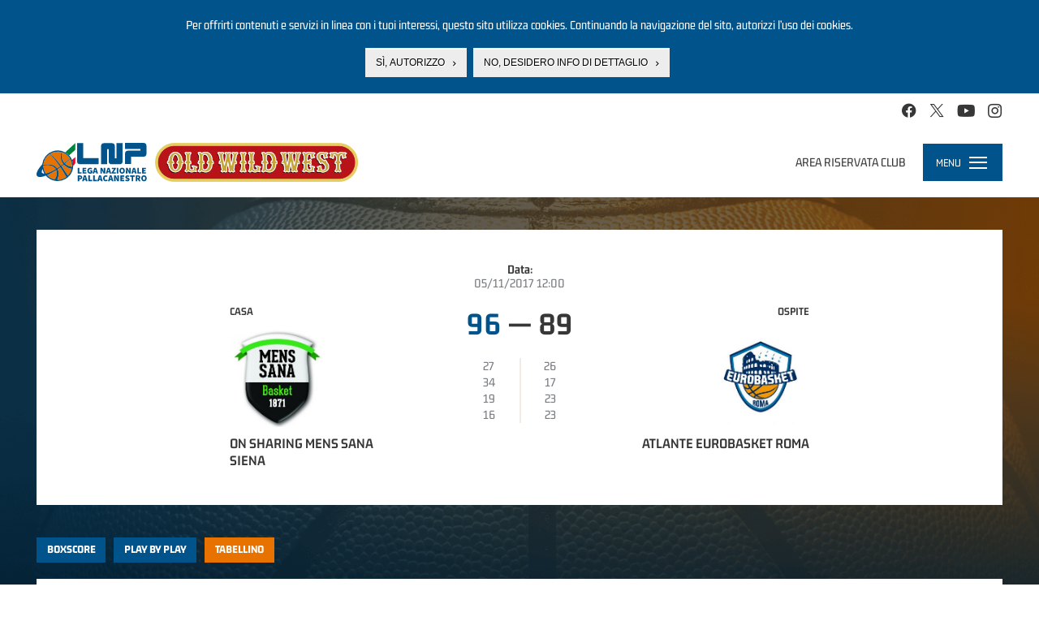

--- FILE ---
content_type: text/html; charset=utf-8
request_url: https://www.legapallacanestro.com/wp/match/ita2_b_42/ita2_b/x1718/tabellino
body_size: 11213
content:
<!DOCTYPE html PUBLIC "-//W3C//DTD XHTML+RDFa 1.0//EN"
  "http://www.w3.org/MarkUp/DTD/xhtml-rdfa-1.dtd">
<html lang="it" dir="ltr"
  xmlns:og="http://ogp.me/ns#"
  xmlns:article="http://ogp.me/ns/article#"
  xmlns:book="http://ogp.me/ns/book#"
  xmlns:profile="http://ogp.me/ns/profile#"
  xmlns:video="http://ogp.me/ns/video#">
<head profile="http://www.w3.org/1999/xhtml/vocab">
  <meta charset="utf-8">
  <meta name="viewport" content="width=device-width, initial-scale=1.0, minimum-scale=1.0, maximum-scale=1.0, user-scalable=no, shrink-to-fit=no">
  <meta http-equiv="Content-Type" content="text/html; charset=utf-8" />
<link rel="shortcut icon" href="https://static.legapallacanestro.com/sites/all/themes/custom/lnp_2023_theme/favicon.ico?v=2" type="image/vnd.microsoft.icon" />
<meta http-equiv="x-dns-prefetch-control" content="on" />
<link rel="dns-prefetch" href="//static.legapallacanestro.com" />
<meta name="generator" content="Drupal 7 (http://drupal.org)" />
<link rel="canonical" href="https://www.legapallacanestro.com/wp/match/ita2_b_42/ita2_b/x1718/tabellino" />
<link rel="shortlink" href="https://www.legapallacanestro.com/wp/match/ita2_b_42/ita2_b/x1718/tabellino" />
<meta property="og:site_name" content="Lega Nazionale Pallacanestro" />
<meta property="og:type" content="article" />
<meta property="og:url" content="https://www.legapallacanestro.com/wp/match/ita2_b_42/ita2_b/x1718/tabellino" />
<meta property="og:title" content="Soundreef Siena VS Leonis Roma" />
<meta property="og:image" content="https://static.legapallacanestro.com/sites/default/files/logo_blu.png" />
<meta name="twitter:card" content="summary" />
<meta name="twitter:url" content="https://www.legapallacanestro.com/wp/match/ita2_b_42/ita2_b/x1718/tabellino" />
<meta name="twitter:title" content="Soundreef Siena VS Leonis Roma" />
  <title>Soundreef Siena VS Leonis Roma | Lega Nazionale Pallacanestro</title>
  <link type="text/css" rel="stylesheet" href="https://static.legapallacanestro.com/sites/default/files/cdn/css/http/css_zc3Lzc9dENItUR-3QQRib1n33JfH1dUxy3crVPLNmpE.css" media="all" />
<link type="text/css" rel="stylesheet" href="https://static.legapallacanestro.com/sites/default/files/cdn/css/http/css_tTxIvHUuOBZkZ3x8pqbY74v3qmndaXZiDZ_R1LG9AM0.css" media="all" />
<link type="text/css" rel="stylesheet" href="https://static.legapallacanestro.com/sites/default/files/cdn/css/http/css_LyejRxBLdm5R7nlXse-PdEBO6MB8TRAJf9ZCb8lDFJo.css" media="all" />
<style>#sliding-popup.sliding-popup-top{background:#0779BF;}#sliding-popup .popup-content #popup-text h2,#sliding-popup .popup-content #popup-text p{color:#ffffff !important;}
</style>
<link type="text/css" rel="stylesheet" href="https://static.legapallacanestro.com/sites/default/files/cdn/css/http/css_pvxaLMXisNlSv62_A00JUnIttDx_NoIaXAXouXFAge0.css" media="all" />
<link type="text/css" rel="stylesheet" href="https://static.legapallacanestro.com/sites/default/files/cdn/css/http/css_VDwqZDSUk1BR_b3xVvPlVEsBnOBniPqL_DzLqhbzz8g.css" media="all" />
  <!-- HTML5 element support for IE6-8 -->
  <!--[if lt IE 9]>
    <script src="//html5shiv.googlecode.com/svn/trunk/html5.js"></script>
  <![endif]-->
  <script src="https://static.legapallacanestro.com/sites/default/files/js/js_0GpDWjIZfbz1KO6hoHb7_uFrtRPkl5nwKZoYt-qLefU.js"></script>
<script src="https://static.legapallacanestro.com/sites/default/files/js/js_eD21_fbU5oJoxSp6yVztKjH-35dIYm0UNgTNGK7r2Ac.js"></script>
<script src="https://static.legapallacanestro.com/sites/default/files/js/js_R9UbiVw2xuTUI0GZoaqMDOdX0lrZtgX-ono8RVOUEVc.js"></script>
<script src="https://static.legapallacanestro.com/sites/default/files/js/js_y-8pWaWHw6W2jwwuKdbHWv571YahdmRl5X2DIk1G-go.js"></script>
<script src="https://static.legapallacanestro.com/sites/default/files/js/js_Trrb0J49xay43kk-JIBcfK4tjZvCuRusYcjGJtqkZzQ.js"></script>
<script src="https://static.legapallacanestro.com/sites/default/files/js/js_lz4yhxPFAXIl5u9She2zLnJt0XmmSRuJbup3xnrvIUc.js"></script>
<script>jQuery.extend(Drupal.settings, {"basePath":"\/","pathPrefix":"","ajaxPageState":{"theme":"lnp_2023_theme","theme_token":"inSY-gllmNgySA7QIRFSpK8mlm0jOi-qQMfEx6Pp4xU","jquery_version":"1.11","js":{"sites\/all\/modules\/custom\/lnp\/js\/lnp.js":1,"sites\/all\/modules\/contrib\/eu_cookie_compliance\/js\/eu_cookie_compliance.js":1,"sites\/all\/themes\/contrib\/bootstrap\/js\/bootstrap.js":1,"sites\/all\/modules\/contrib\/jquery_update\/replace\/jquery\/1.11\/jquery.js":1,"misc\/jquery.once.js":1,"misc\/drupal.js":1,"sites\/all\/modules\/contrib\/jquery_update\/replace\/ui\/external\/jquery.cookie.js":1,"sites\/all\/libraries\/moment\/min\/moment.min.js":1,"sites\/all\/modules\/custom\/lnp\/js\/lnp.gtm.js":1,"misc\/ajax.js":1,"sites\/all\/modules\/contrib\/jquery_update\/js\/jquery_update.js":1,"sites\/all\/modules\/contrib\/admin_menu\/admin_devel\/admin_devel.js":1,"public:\/\/languages\/it_YaPSpQuSuJMAWKrcfdlKy0YkSKBSJ2VhZD_TQTV_hFs.js":1,"sites\/all\/modules\/contrib\/authcache\/authcache.js":1,"sites\/all\/libraries\/colorbox\/jquery.colorbox-min.js":1,"sites\/all\/modules\/contrib\/colorbox\/js\/colorbox.js":1,"sites\/all\/modules\/contrib\/colorbox\/styles\/default\/colorbox_style.js":1,"sites\/all\/modules\/contrib\/colorbox\/js\/colorbox_load.js":1,"sites\/all\/themes\/contrib\/bootstrap\/js\/misc\/_progress.js":1,"sites\/all\/libraries\/timeago\/jquery.timeago.js":1,"sites\/all\/modules\/contrib\/timeago\/timeago.js":1,"sites\/all\/modules\/custom\/lnp\/js\/lnp.match.js":1,"sites\/all\/modules\/contrib\/authcache\/modules\/authcache_debug\/authcache_debug.js":1,"sites\/all\/modules\/contrib\/field_group\/field_group.js":1,"sites\/all\/themes\/custom\/lnp_2023_theme\/bootstrap\/js\/affix.js":1,"sites\/all\/themes\/custom\/lnp_2023_theme\/bootstrap\/js\/alert.js":1,"sites\/all\/themes\/custom\/lnp_2023_theme\/bootstrap\/js\/button.js":1,"sites\/all\/themes\/custom\/lnp_2023_theme\/bootstrap\/js\/carousel.js":1,"sites\/all\/themes\/custom\/lnp_2023_theme\/bootstrap\/js\/collapse.js":1,"sites\/all\/themes\/custom\/lnp_2023_theme\/bootstrap\/js\/dropdown.js":1,"sites\/all\/themes\/custom\/lnp_2023_theme\/bootstrap\/js\/modal.js":1,"sites\/all\/themes\/custom\/lnp_2023_theme\/bootstrap\/js\/tooltip.js":1,"sites\/all\/themes\/custom\/lnp_2023_theme\/bootstrap\/js\/popover.js":1,"sites\/all\/themes\/custom\/lnp_2023_theme\/bootstrap\/js\/scrollspy.js":1,"sites\/all\/themes\/custom\/lnp_2023_theme\/bootstrap\/js\/tab.js":1,"sites\/all\/themes\/custom\/lnp_2023_theme\/bootstrap\/js\/transition.js":1,"sites\/all\/themes\/custom\/lnp_2023_theme\/lib\/owlcarousel\/owl.carousel.min.js":1,"sites\/all\/themes\/custom\/lnp_2023_theme\/lib\/scrollmagic\/scrollmagic.min.js":1,"sites\/all\/themes\/custom\/lnp_2023_theme\/lib\/iban\/iban.js":1,"sites\/all\/themes\/custom\/lnp_2023_theme\/js\/lnp_theme.js":1,"sites\/all\/themes\/contrib\/bootstrap\/js\/misc\/ajax.js":1},"css":{"modules\/system\/system.base.css":1,"sites\/all\/modules\/contrib\/date\/date_api\/date.css":1,"sites\/all\/modules\/contrib\/date\/date_popup\/themes\/datepicker.1.7.css":1,"modules\/field\/theme\/field.css":1,"sites\/all\/modules\/contrib\/youtube\/css\/youtube.css":1,"sites\/all\/modules\/contrib\/views\/css\/views.css":1,"sites\/all\/modules\/contrib\/ckeditor\/css\/ckeditor.css":1,"sites\/all\/modules\/contrib\/colorbox\/styles\/default\/colorbox_style.css":1,"sites\/all\/modules\/contrib\/ctools\/css\/ctools.css":1,"sites\/all\/modules\/contrib\/authcache\/modules\/authcache_debug\/authcache_debug.css":1,"0":1,"sites\/all\/modules\/contrib\/field_collection\/field_collection.theme.css":1,"sites\/all\/modules\/contrib\/field_group\/field_group.css":1,"sites\/all\/modules\/contrib\/eu_cookie_compliance\/css\/eu_cookie_compliance.css":1,"sites\/all\/themes\/custom\/lnp_2023_theme\/lib\/owlcarousel\/owl.carousel.min.css":1,"sites\/all\/themes\/custom\/lnp_2023_theme\/css\/style.css":1}},"authcache":{"q":"wp\/match\/ita2_b_42\/ita2_b\/x1718\/tabellino","cp":{"path":"\/","domain":".legapallacanestro.com","secure":false},"cl":1},"colorbox":{"opacity":"0.85","current":"{current} di {total}","previous":"\u00ab Prec","next":"Succ \u00bb","close":"Chiudi","maxWidth":"98%","maxHeight":"98%","fixed":true,"mobiledetect":true,"mobiledevicewidth":"480px"},"timeago":{"refreshMillis":60000,"allowFuture":true,"localeTitle":false,"cutoff":0,"strings":{"prefixAgo":"","prefixFromNow":"","suffixAgo":"fa","suffixFromNow":"da ora","seconds":"meno di un minuto","minute":"circa un minuto","minutes":"%d minuti","hour":"circa un ora","hours":"circa %d ore","day":"un giorno","days":"%d giorni","month":"circa un mese","months":"%d mesi","year":"circa un anno","years":"%d anni","wordSeparator":" "}},"authcacheDebug":{"url":"\/authcache-debug\/ajax\/req-VxKtgUdcxWdRSJAZmY2g6qelRZeyGHUzQ483E8XYU1c","all":false},"field_group":{"link":"full"},"better_exposed_filters":{"views":{"nodequeue_7":{"displays":{"block":{"filters":[]}}}}},"eu_cookie_compliance":{"popup_enabled":1,"popup_agreed_enabled":0,"popup_hide_agreed":0,"popup_clicking_confirmation":0,"popup_html_info":"\u003Cdiv\u003E\n  \u003Cdiv class =\u0022popup-content info\u0022\u003E\n    \u003Cdiv id=\u0022popup-text\u0022\u003E\n      \u003Cp\u003EPer offrirti contenuti e servizi in linea con i tuoi interessi, questo sito utilizza cookies. Continuando la navigazione del sito, autorizzi l\u2019uso dei cookies.\u003C\/p\u003E\n    \u003C\/div\u003E\n    \u003Cdiv id=\u0022popup-buttons\u0022\u003E\n      \u003Cbutton type=\u0022button\u0022 class=\u0022agree-button\u0022\u003ES\u00ec, autorizzo\u003C\/button\u003E\n      \u003Cbutton type=\u0022button\u0022 class=\u0022find-more-button\u0022\u003ENo, desidero info di dettaglio\u003C\/button\u003E\n    \u003C\/div\u003E\n  \u003C\/div\u003E\n\u003C\/div\u003E\n","popup_html_agreed":"\u003Cdiv\u003E\n  \u003Cdiv class =\u0022popup-content agreed\u0022\u003E\n    \u003Cdiv id=\u0022popup-text\u0022\u003E\n      \u003Cp\u003EThank you for accepting cookiesYou can now hide this message or find out more about cookies.\u003C\/p\u003E\n    \u003C\/div\u003E\n    \u003Cdiv id=\u0022popup-buttons\u0022\u003E\n      \u003Cbutton type=\u0022button\u0022 class=\u0022hide-popup-button\u0022\u003ENascondi\u003C\/button\u003E\n      \u003Cbutton type=\u0022button\u0022 class=\u0022find-more-button\u0022 \u003EMaggiori informazioni\u003C\/button\u003E\n    \u003C\/div\u003E\n  \u003C\/div\u003E\n\u003C\/div\u003E","popup_height":"auto","popup_width":"100%","popup_delay":1000,"popup_link":"\/cookie-policy","popup_link_new_window":1,"popup_position":1,"popup_language":"it","domain":""},"nonClickableTeams":false,"bootstrap":{"anchorsFix":1,"anchorsSmoothScrolling":1,"popoverEnabled":1,"popoverOptions":{"animation":1,"html":0,"placement":"right","selector":"","trigger":"click","title":"","content":"","delay":0,"container":"body"},"tooltipEnabled":1,"tooltipOptions":{"animation":1,"html":0,"placement":"auto left","selector":"","trigger":"hover focus","delay":0,"container":"body"}}});</script>
  <!-- Meta Pixel Code -->
  <script>
    !function(f,b,e,v,n,t,s)
    {if(f.fbq)return;n=f.fbq=function(){n.callMethod?
      n.callMethod.apply(n,arguments):n.queue.push(arguments)};
      if(!f._fbq)f._fbq=n;n.push=n;n.loaded=!0;n.version='2.0';
      n.queue=[];t=b.createElement(e);t.async=!0;
      t.src=v;s=b.getElementsByTagName(e)[0];
      s.parentNode.insertBefore(t,s)}(window, document,'script',
      'https://connect.facebook.net/en_US/fbevents.js');
    fbq('init', '414599102517434');
    fbq('track', 'PageView');
  </script>
  <!-- End Meta Pixel Code -->
</head>
<body class="html not-front not-logged-in no-sidebars page-wp page-wp-match page-wp-match-ita2-b-42 page-wp-match-ita2-b-42-ita2-b page-wp-match-ita2-b-42-ita2-b-x1718 page-wp-match-ita2-b-42-ita2-b-x1718-tabellino has-not-breadcrumb with-content-bottom" >
  <noscript><img height="1" width="1" style="display:none" src="https://www.facebook.com/tr?id=414599102517434&ev=PageView&noscript=1"/></noscript>
<!-- Google Tag Manager -->
  <noscript><iframe src="//www.googletagmanager.com/ns.html?id=GTM-TL4XFG"
                    height="0" width="0" style="display:none;visibility:hidden"></iframe></noscript>
  <script>(function(w,d,s,l,i){w[l]=w[l]||[];w[l].push({'gtm.start':
      new Date().getTime(),event:'gtm.js'});var f=d.getElementsByTagName(s)[0],
      j=d.createElement(s),dl=l!='dataLayer'?'&l='+l:'';j.async=true;j.src=
      '//www.googletagmanager.com/gtm.js?id='+i+dl;f.parentNode.insertBefore(j,f);
    })(window,document,'script','dataLayer','GTM-TL4XFG');</script>
  <!-- End Google Tag Manager -->

  <div id="skip-link">
    <a href="#main-content" class="element-invisible element-focusable">Salta al contenuto principale</a>
  </div>
    
<div id="topbar" class="topbar">
    <div class="region region-topbar">
    <section id="block-lnp-social-links" class="block block-lnp clearfix">
  <div class="inner">
    <div class="block-content">
                  
      <ul class="social-links fake-list"><li class="first"><a href="https://www.facebook.com/lnpsocial?fref=ts" class="icon-facebook-official" target="_blank"></a></li>
<li><a href="https://twitter.com/lnpsocial" class="icon-twitter" target="_blank"></a></li>
<li><a href="https://www.youtube.com/user/LNPChannel" class="icon-youtube-play" target="_blank"></a></li>
<li class="last"><a href="https://instagram.com/lnpsocial" class="icon-instagram" target="_blank"></a></li>
</ul>    </div>
  </div>
</section> <!-- /.block -->
  </div>
</div>
<header id="navbar" role="banner" class="navbar navbar-default">
  <div class="navbar-header">
    <div class="navbar-left">
              <a class="logo navbar-btn pull-left" href="/" title="Home">
          <img src="https://static.legapallacanestro.com/sites/all/themes/custom/lnp_2023_theme/logo.svg?v=3" alt="Home" />
          &nbsp;
          <img class="logo-sponsor" src="/sites/all/themes/custom/lnp_2018_theme/images/logo_oww_small.png" alt="Old Wild West" height="" />
        </a>
      
              <a class="name navbar-brand" href="/" title="Home">Lega Nazionale Pallacanestro</a>
          </div>

            <div class="region region-navbar">
    <section id="block-lnp-login-logout" class="block block-lnp block-login-logout-mini pull-right clearfix">
  <div class="inner">
    <div class="block-content">
                  
      <ul class="fake-list"><li class="first last"><a href="/user/login">Area riservata club</a></li>
</ul>    </div>
  </div>
</section> <!-- /.block -->
  </div>
    
    <!-- .btn-navbar is used as the toggle for collapsed navbar content -->
    <div class="navbar-toggle-wrapper pull-right">
      <div class="navbar-toggle collapsed" data-toggle="collapse" data-target="#menu-evo">
        <span class="menu-toggle-label">Menu</span>
        <div class="hamburger">
          <span class="sr-only">Toggle navigation</span>
          <span class="icon-bar"></span>
          <span class="icon-bar"></span>
          <span class="icon-bar"></span>
        </div>
      </div>

      <div id="menu-evo" class="collapse">
        <nav role="navigation">
                        <div class="region region-navigation">
    <section id="block-lnp-menu-principale" class="block block-lnp clearfix">
  <div class="inner">
    <div class="block-content">
                  
      <nav id="mp-menu" class="lnp-menu-principale mp-menu" data-menu="menu-principale">
  <div class="mp-level">
    <ul class="fake-list">
      <li>
        <a href="/" class="first-level">Home</a>
      </li>
                                  <li class="li-mlid-3293 first-level">
                                    <a data-mlid="3293" href="/guida-al-campionato-2025-2026" class="first-level">
              <span class="item-label">
                Guida ai Campionati LNP 2025/26              </span>
            </a>
            <div class="mp-level collapse">
              <ul class="menu nav">
                              </ul>
            </div>
          </li>
                                          <li class="li-mlid-910 first-level">
                                    <a data-mlid="910" href="/serie-a2" class="first-level toggle-collapse">
              <span class="item-label">
                Serie A2              </span>
            </a>
            <div class="mp-level collapse">
              <ul class="menu nav">
                                                                      <li class="">
                                        <a href="/serie-a2">
                      Serie A2                    </a>
                  </li>
                                                                                        <li class="">
                                        <a href="/formula-serie-a2-2025-26">
                      Formula                    </a>
                  </li>
                                                                                        <li class="">
                                        <a href="https://lnppass.legapallacanestro.com/" target="_blank">
                      Live Match                    </a>
                  </li>
                                                                                        <li class="">
                                        <a href="/serie/1/calendario">
                      Calendario 2025-2026                    </a>
                  </li>
                                                                                        <li class="">
                                        <a href="/serie/1/squadre">
                      Squadre 2025-2026                    </a>
                  </li>
                                                                                        <li class="">
                                        <a href="/serie/1/classifica">
                      Classifica 2025-2026                    </a>
                  </li>
                                                                                        <li class="">
                                        <a href="/serie/1/giocatori">
                      Giocatori 2025-2026                    </a>
                  </li>
                                                                                        <li class="">
                                        <a href="/serie/1/leaders/regular/5286">
                      Statistiche individuali                    </a>
                  </li>
                                                                                        <li class="">
                                        <a href="/serie/1/statistiche/regular/5286/o">
                      Statistiche squadra                    </a>
                  </li>
                                                                                                                                            <li class="">
                                        <a href="/serie/1/archivio-storico">
                      Archivio storico                    </a>
                  </li>
                                                                                                    </ul>
            </div>
          </li>
                                          <li class="li-mlid-970 first-level">
                                    <a data-mlid="970" href="/serie-b" class="first-level toggle-collapse">
              <span class="item-label">
                Serie B Nazionale              </span>
            </a>
            <div class="mp-level collapse">
              <ul class="menu nav">
                                                                      <li class="">
                                        <a href="/serie-b">
                      Serie B Nazionale                    </a>
                  </li>
                                                                                        <li class="">
                                        <a href="/formula-serie-b-nazionale-2025-26">
                      Formula                    </a>
                  </li>
                                                                                        <li class="">
                                        <a href="https://lnppass.legapallacanestro.com/" target="_blank">
                      Live Match                    </a>
                  </li>
                                                                                        <li class="">
                                        <a href="/serie/4/calendario">
                      Calendario 2025-2026                    </a>
                  </li>
                                                                                        <li class="">
                                        <a href="/serie/4/squadre">
                      Squadre 2025-2026                    </a>
                  </li>
                                                                                        <li class="">
                                        <a href="/serie/4/classifica">
                      Classifica 2025-2026                    </a>
                  </li>
                                                                                        <li class="">
                                        <a href="/serie/4/giocatori">
                      Giocatori 2025-2026                    </a>
                  </li>
                                                                                        <li class="">
                                        <a href="/serie/4/leaders/regular/128">
                      Statistiche individuali                    </a>
                  </li>
                                                                                        <li class="">
                                        <a href="/serie/4/statistiche/regular/128/o">
                      Statistiche squadra                    </a>
                  </li>
                                                                                                                                            <li class="">
                                        <a href="/serie/4/archivio-storico">
                      Archivio storico                    </a>
                  </li>
                                                </ul>
            </div>
          </li>
                                                        <li class="li-mlid-683 first-level">
                                    <a data-mlid="683" href="/" class="first-level toggle-collapse">
              <span class="item-label">
                Dentro LNP              </span>
            </a>
            <div class="mp-level collapse">
              <ul class="menu nav">
                                                                      <li class="">
                                        <a href="/dentro-lnp/chi-siamo">
                      Chi siamo                    </a>
                  </li>
                                                                                        <li class="">
                                        <a href="/dentro-lnp/persone">
                      Persone                    </a>
                  </li>
                                                                                        <li class="">
                                        <a href="/dentro-lnp/albo-corso-dirigenti">
                      Albo corso dirigenti                    </a>
                  </li>
                                                                                        <li class="">
                                        <a href="/dentro-lnp/lnp-servizi">
                      LNP Servizi                    </a>
                  </li>
                                                                                        <li class="">
                                        <a href="/dentro-lnp/contatti">
                      Contatti                    </a>
                  </li>
                                                </ul>
            </div>
          </li>
                                                        <li class="li-mlid-3299 first-level">
                                    <a data-mlid="3299" href="/dentro-lnp/sponsor-partner" class="first-level toggle-collapse">
              <span class="item-label">
                Sponsor &amp; Partner              </span>
            </a>
            <div class="mp-level collapse">
              <ul class="menu nav">
                                                                      <li class="">
                                        <a href="/dentro-lnp/sponsor-partner">
                      Sponsor &amp; Partner                    </a>
                  </li>
                                                                                        <li class="">
                                        <a href="/mondo-lnp/convenzioni-in-atto">
                      Convenzioni in atto                    </a>
                  </li>
                                                </ul>
            </div>
          </li>
                                          <li class="li-mlid-697 first-level">
                                    <a data-mlid="697" href="/news" class="first-level toggle-collapse">
              <span class="item-label">
                Media              </span>
            </a>
            <div class="mp-level collapse">
              <ul class="menu nav">
                                                                      <li class="">
                                        <a href="/news">
                      News                    </a>
                  </li>
                                                                                        <li class="">
                                        <a href="/multimedia">
                      Multimedia                    </a>
                  </li>
                                                                                        <li class="">
                                        <a href="/accredito-eventi">
                      Accredito eventi                    </a>
                  </li>
                                                                                        <li class="">
                                        <a href="/regolamento-media">
                      Regolamento Media                    </a>
                  </li>
                                                </ul>
            </div>
          </li>
                                          <li class="li-mlid-678 first-level">
                                    <a data-mlid="678" href="/mondo-lnp/supercoppa-lnp-2025-old-wild-west" class="first-level toggle-collapse">
              <span class="item-label">
                Eventi              </span>
            </a>
            <div class="mp-level collapse">
              <ul class="menu nav">
                                                                      <li class="">
                                        <a href="/mondo-lnp/supercoppa-lnp-2025-old-wild-west">
                      Supercoppa LNP 2025 Old Wild West                    </a>
                  </li>
                                                                                        <li class="">
                                        <a href="/mondo-lnp/lnp-coppa-italia-2025">
                      Coppa Italia LNP 2025 Old Wild West                    </a>
                  </li>
                                                                                        <li class="">
                                        <a href="/mondo-lnp/supercoppa-lnp-2024-old-wild-west">
                      Supercoppa LNP 2024 Old Wild West                    </a>
                  </li>
                                                                                        <li class="">
                                        <a href="/mondo-lnp/lnp-coppa-italia-2024">
                      Coppa Italia LNP 2024 Old Wild West                    </a>
                  </li>
                                                                                        <li class="">
                                        <a href="/mondo-lnp/supercoppa-lnp-2023-old-wild-west">
                      Supercoppa LNP 2023 Old Wild West                    </a>
                  </li>
                                                                                        <li class="">
                                        <a href="/mondo-lnp/final-four-coppa-italia-2023">
                      Final Four Coppa Italia LNP Old Wild West 2023                    </a>
                  </li>
                                                                                        <li class="">
                                        <a href="/mondo-lnp/supercoppa-lnp-2022-old-wild-west">
                      Supercoppa LNP 2022 Old Wild West                    </a>
                  </li>
                                                                                        <li class="">
                                        <a href="/mondo-lnp/lnp-coppa-italia-2022">
                      Coppa Italia LNP 2022 Old Wild West                    </a>
                  </li>
                                                                                        <li class="">
                                        <a href="/mondo-lnp/supercoppa-lnp-2021-old-wild-west">
                      Supercoppa LNP 2021 Old Wild West                    </a>
                  </li>
                                                                                        <li class="">
                                        <a href="/mondo-lnp/lnp-coppa-italia-2021">
                      Coppa Italia LNP 2021 Old Wild West                    </a>
                  </li>
                                                                                        <li class="">
                                        <a href="/mondo-lnp/supercoppa-centenario-2020">
                      Supercoppa Centenario 2020                    </a>
                  </li>
                                                                                        <li class="">
                                        <a href="/mondo-lnp/lnp-coppa-italia-2020">
                      Coppa Italia LNP 2020 Old Wild West                    </a>
                  </li>
                                                                                        <li class="">
                                        <a href="/serie-a2/supercoppa-2019">
                      Supercoppa LNP 2019 Old Wild West	                    </a>
                  </li>
                                                                                        <li class="">
                                        <a href="/mondo-lnp/lnp-coppa-italia-2019">
                      LNP Coppa Italia Old Wild West 2019                    </a>
                  </li>
                                                                                        <li class="">
                                        <a href="/mondo-lnp/supercoppa-2018">
                      Supercoppa LNP 2018 Old Wild West                    </a>
                  </li>
                                                                                        <li class="">
                                        <a href="/mondo-lnp/lnp-coppa-italia-2018">
                      LNP Coppa Italia Old Wild West 2018                    </a>
                  </li>
                                                                                        <li class="">
                                        <a href="/mondo-lnp/supercoppa-2017">
                      LNP Supercoppa2017 OldWildWest                    </a>
                  </li>
                                                                                        <li class="">
                                        <a href="/mondo-lnp/lnp-coppa-italia-2017">
                      LNP Coppa Italia 2017                    </a>
                  </li>
                                                </ul>
            </div>
          </li>
                                          <li class="li-mlid-828 first-level">
                                    <a data-mlid="828" href="https://lnppass.legapallacanestro.com" class="first-level" target="_blank">
              <span class="item-label">
                LNP PASS              </span>
            </a>
            <div class="mp-level collapse">
              <ul class="menu nav">
                              </ul>
            </div>
          </li>
                                                                      <li class="li-mlid-3294 first-level">
                                    <a data-mlid="3294" href="/serie-a2/calendario-dirette" class="first-level">
              <span class="item-label">
                La A2 su RaiSport HD              </span>
            </a>
            <div class="mp-level collapse">
              <ul class="menu nav">
                              </ul>
            </div>
          </li>
                                </ul>
    <div class="block-login-logout-mini">
      <ul class="fake-list"><li class="first last"><a href="/user/login">Area riservata club</a></li>
</ul>    </div>
  </div>
</nav>
    </div>
  </div>
</section> <!-- /.block -->
  </div>
                  </nav>
      </div>
    </div>
  </div>
  <div class="navbar-bottom-region-wrapper">
      <div class="region region-navbar-bottom">
    <section id="block-menu-block-6" class="block block-menu-block block-menu-campionato-2nd-level clearfix">
  <div class="inner">
    <div class="block-content">
                  
          </div>
  </div>
</section> <!-- /.block -->
  </div>
  </div>
</header>



<div class="main-container">
  
  <div class="container">
    <div class="row">
      <section class="col-sm-12">
        <a id="main-content"></a>
        <div class="page-top">
                                <h1 class="page-header">Soundreef Siena VS Leonis Roma</h1>
                                      </div>

                                                          <div class="row">
                      <div class="region region-content">
    <section id="block-system-main" class="block block-system clearfix">
  <div class="inner">
    <div class="block-content">
                  
      <div id="match-main">
  <div class="match-date">
    <div class="match-date-label">Data:</div>
    <div class="match-date-value">05/11/2017 12:00</div>
  </div>
  <div class="match-vs">
    <div class="match-team match-team--home">
      <div class="team-content">
        <div class="team-homeaway">Casa</div>
        <div class="team-logo got-logo">
          <a href="/sharing-mens-sana-siena"><img src="https://static.legapallacanestro.com/sites/default/files/styles/255_x/public/team_logo/12.jpg?itok=PUh2n_Ez" alt="" /></a>        </div>
        <div class="team-name">
          <a href="/sharing-mens-sana-siena">ON Sharing Mens Sana Siena</a>        </div>
      </div>
    </div>
    <div class="match-result">
      <div class="match-result-score">
        <span class="score win">96</span>
         —
        <span class="score lose">89</span>
      </div>
      <div class="match-result-periods">
        <table>
          <tbody>
            <thead>
              <tr>
                <th>Ospite</th>
                <th>Casa</th>
              </tr>
            </thead>
                        <tr>
              <td>27</td>
              <td>26</td>
            </tr>
                        <tr>
              <td>34</td>
              <td>17</td>
            </tr>
                        <tr>
              <td>19</td>
              <td>23</td>
            </tr>
                        <tr>
              <td>16</td>
              <td>23</td>
            </tr>
                      </tbody>
        </table>
      </div>
    </div>
    <div class="match-team match-team--away">
      <div class="team-content">
        <div class="team-homeaway">Ospite</div>
        <div class="team-logo got-logo">
          <a href="/atlante-eurobasket-roma"><img src="https://static.legapallacanestro.com/sites/default/files/styles/255_x/public/team_logo/32022.jpeg?itok=Sd1n0DDK" alt="" /></a>        </div>
        <div class="team-name">
          <a href="/atlante-eurobasket-roma">Atlante Eurobasket Roma</a>        </div>
      </div>
    </div>
  </div>
</div>

<div id="tabs" class="small-tabs">
  <ul class="quicktabs-tabs"><li class="first"><a href="/wp/match/ita2_b_42/ita2_b/x1718">Boxscore</a></li>
<li><a href="/wp/match/ita2_b_42/ita2_b/x1718/play-by-play">Play by play</a></li>
<li class="last"><a href="/wp/match/ita2_b_42/ita2_b/x1718/tabellino" class="active">Tabellino</a></li>
</ul></div>

<div id="tab-content">
  <div class="tabellino-content"><div class="form-type-item form-item form-group">
 Soundreef Siena - Leonis Roma 96-89 (27-26, 34-17, 19-23, 16-23)
</div>
<div class="form-type-item form-item form-group">
 Soundreef Siena: <a href="/giocatore/wp/A49909">Devin Ebanks</a> 25 (6/8, 3/5), <a href="/giocatore/wp/A51321">Elston Turner</a> 15 (2/7, 2/6), <a href="/giocatore/wp/A66826">Marko Simonovic</a> 14 (5/8, 0/0), <a href="/giocatore/wp/A774036">Andrea Casella</a> 14 (3/3, 2/5), <a href="/giocatore/wp/A14281">Federico Lestini</a> 12 (0/0, 4/6), <a href="/giocatore/wp/A53578">Giovanni Vildera</a> 7 (2/4, 0/0), <a href="/giocatore/wp/A34625">Daniele Sandri</a> 5 (2/2, 0/0), <a href="/giocatore/wp/A44978">Lorenzo Saccaggi</a> 2 (1/1, 0/1), <a href="/giocatore/wp/A64556">Dario Masciarelli </a> 2 (0/0, 0/0), <a href="/giocatore/wp/A20534">Stefano Borsato</a> 0 (0/0, 0/4), <a href="/giocatore/wp/A66829">Janko Cepic</a> 0 (0/0, 0/0), <a href="/giocatore/wp/A69735">Leonardo Ceccarelli</a> 0 (0/0, 0/0)
</div>
<div class="form-type-item form-item form-group">
 Tiri liberi: 21 / 26 - Rimbalzi: 31 11 + 20 (<a href="/giocatore/wp/A49909">Devin Ebanks</a> 8) - Assist: 21 (<a href="/giocatore/wp/A51321">Elston Turner</a> 9)
</div>
<div class="form-type-item form-item form-group">
 Leonis Roma: <a href="/giocatore/wp/A50247">Michael Deloach</a> 28 (1/2, 7/13), <a href="/giocatore/wp/A30858">Mitchell Poletti</a> 21 (8/13, 1/2), <a href="/giocatore/wp/A51783">Deshawn Sims</a> 18 (9/15, 0/2), <a href="/giocatore/wp/A14351">David Brkic</a> 13 (0/3, 3/3), <a href="/giocatore/wp/A29159">Alessandro Piazza</a> 5 (0/0, 1/3), <a href="/giocatore/wp/A30855">Daniele Bonessio</a> 2 (1/3, 0/1), <a href="/giocatore/wp/A31971">Matteo Frassineti</a> 2 (1/2, 0/0), <a href="/giocatore/wp/A40103">Giulio Casale</a> 0 (0/0, 0/1), <a href="/giocatore/wp/A76001">Eugenio Fanti</a> 0 (0/1, 0/0), <a href="/giocatore/wp/A76007">Alessandro Cecchetti</a> 0 (0/0, 0/0)
</div>
<div class="form-type-item form-item form-group">
 Tiri liberi: 13 / 17 - Rimbalzi: 21 7 + 14 (<a href="/giocatore/wp/A30858">Mitchell Poletti</a> 5) - Assist: 18 (<a href="/giocatore/wp/A50247">Michael Deloach</a> 8)
</div>
</div></div>
    </div>
  </div>
</section> <!-- /.block -->
  </div>
        </div>
      </section>
    </div>
  </div>
</div>

  <div class="content-bottom">
    <div class="container">
        <div class="region region-content-bottom">
    <section id="block-bean-banner-collection-2" class="block block-bean col-xs-12 clearfix">
  <div class="inner">
    <div class="block-content">
                  
      <div class="entity entity-bean bean-block-collection clearfix">

  <div class="content">
    <div class="field field-name-field-blocks field-type-blockreference field-label-hidden">
    <div class="field-items">
          <section id="block-bean-banner-old-wild-west" class="block block-bean block-bean-banner col-xs-12 col-md-4 clearfix">
  <div class="inner">
    <div class="block-content">
                  
      <div class="entity entity-bean bean-banner-immagini clearfix">

  <div class="content">
    <div class="field-collection-container clearfix"><div class="field field-name-field-immagine-con-link field-type-field-collection field-label-hidden"><div class="field-items"><div class="field-item even"><div class="field-collection-view clearfix view-mode-full field-collection-view-final"><div class="entity entity-field-collection-item field-collection-item-field-immagine-con-link clearfix">
  <div class="content">
    <a href="https://www.oldwildwest.it/Home" class="group-wrapper field-group-link" target="_blank"><div class="field field-name-field-immagine field-type-image field-label-hidden"><div class="field-items"><div class="field-item even"><img src="https://static.legapallacanestro.com/sites/default/files/banner/basket_sitolnp_2019_low.gif" width="470" height="120" alt="" /></div></div></div></a>  </div>
</div>
</div></div></div></div></div>  </div>
</div>
    </div>
  </div>
</section> <!-- /.block -->          <section id="block-bean-banner-myglass" class="block block-bean block-bean-banner col-xs-12 col-md-4 clearfix">
  <div class="inner">
    <div class="block-content">
                  
      <div class="entity entity-bean bean-banner-immagini clearfix">

  <div class="content">
    <div class="field-collection-container clearfix"><div class="field field-name-field-immagine-con-link field-type-field-collection field-label-hidden"><div class="field-items"><div class="field-item even"><div class="field-collection-view clearfix view-mode-full field-collection-view-final"><div class="entity entity-field-collection-item field-collection-item-field-immagine-con-link clearfix">
  <div class="content">
    <div class="field field-name-field-immagine field-type-image field-label-hidden"><div class="field-items"><div class="field-item even"><img src="https://static.legapallacanestro.com/sites/default/files/banner/bann33.jpg" width="470" height="120" alt="" /></div></div></div>  </div>
</div>
</div></div></div></div></div>  </div>
</div>
    </div>
  </div>
</section> <!-- /.block -->      </div>
</div>
  </div>
</div>
    </div>
  </div>
</section> <!-- /.block -->
  </div>
    </div>
  </div>

<div class="pre-footer">
  <div class="container">
      <div class="region region-pre-footer">
    <section id="block-views-nodequeue-7-block" class="block block-views block-sponsor-e-partners clearfix">
  <div class="inner">
    <div class="block-content">
                    <h2 class="block-title">Sponsor e partners</h2>
            
      <div class="view view-nodequeue-7 view-id-nodequeue_7 view-display-id-block view-dom-id-bacde863c56b2f0caf4ce4bfc21b6a52 count-14">
        
  
  
      <div class="view-content">
      <div class="item-list">    <ul>          <li class="views-row views-row-1 views-row-odd views-row-first has-link">  
  <div class="views-field views-field-field-link-1">        <div class="field-content">has-link</div>  </div>  
  <div class="views-field views-field-field-logo-pag-sponsor-partner">        <div class="field-content"><a href="http://www.oldwildwest.it/Home" target="_blank"><img src="https://static.legapallacanestro.com/sites/default/files/logo_sponsor_pag_sponsor_partner/logo_oww_copia.jpg" width="600" height="200" alt="" /></a></div>  </div>  
  <div class="views-field views-field-field-nome-singolare">        <div class="field-content"><a href="http://www.oldwildwest.it/Home">Title sponsor</a></div>  </div></li>
          <li class="views-row views-row-2 views-row-even has-link">  
  <div class="views-field views-field-field-link-1">        <div class="field-content">has-link</div>  </div>  
  <div class="views-field views-field-field-logo-pag-sponsor-partner">        <div class="field-content"><a href="https://www.krusokapital.com/" target="_blank"><img src="https://static.legapallacanestro.com/sites/default/files/logo_sponsor_pag_sponsor_partner/kruso_kapital.jpg" width="372" height="125" alt="" /></a></div>  </div>  
  <div class="views-field views-field-field-nome-singolare">        <div class="field-content"><a href="https://www.krusokapital.com/">Gold Sponsor</a></div>  </div></li>
          <li class="views-row views-row-3 views-row-odd has-link">  
  <div class="views-field views-field-field-link-1">        <div class="field-content">has-link</div>  </div>  
  <div class="views-field views-field-field-logo-pag-sponsor-partner">        <div class="field-content"><a href="http://www.ticketone.it" target="_blank"><img src="https://static.legapallacanestro.com/sites/default/files/logo_sponsor_pag_sponsor_partner/ticketone-logo.jpg" width="195" height="61" alt="" /></a></div>  </div>  
  <div class="views-field views-field-field-nome-singolare">        <div class="field-content"><a href="http://www.ticketone.it">Official ticketing partner</a></div>  </div></li>
          <li class="views-row views-row-4 views-row-even">  
  <div class="views-field views-field-field-link-1">        <div class="field-content"></div>  </div>  
  <div class="views-field views-field-field-logo-pag-sponsor-partner">        <div class="field-content"><img src="https://static.legapallacanestro.com/sites/default/files/logo_sponsor_pag_sponsor_partner/molten2.jpg" width="154" height="94" alt="" /></div>  </div>  
  <div class="views-field views-field-field-nome-singolare">        <div class="field-content">Official ball</div>  </div></li>
          <li class="views-row views-row-5 views-row-odd has-link">  
  <div class="views-field views-field-field-link-1">        <div class="field-content">has-link</div>  </div>  
  <div class="views-field views-field-field-logo-pag-sponsor-partner">        <div class="field-content"><a href="https://www.during.it/" target="_blank"><img src="https://static.legapallacanestro.com/sites/default/files/logo_sponsor_pag_sponsor_partner/during_0.jpg" width="160" height="80" alt="" /></a></div>  </div>  
  <div class="views-field views-field-field-nome-singolare">        <div class="field-content"><a href="https://www.during.it/">HR Partner</a></div>  </div></li>
          <li class="views-row views-row-6 views-row-even has-link">  
  <div class="views-field views-field-field-link-1">        <div class="field-content">has-link</div>  </div>  
  <div class="views-field views-field-field-logo-pag-sponsor-partner">        <div class="field-content"><a href="https://adisportfloor.it/" target="_blank"><img src="https://static.legapallacanestro.com/sites/default/files/logo_sponsor_pag_sponsor_partner/logo_adisport_2025.png" width="297" height="85" alt="" /></a></div>  </div>  
  <div class="views-field views-field-field-nome-singolare">        <div class="field-content"><a href="https://adisportfloor.it/">Official Partner</a></div>  </div></li>
          <li class="views-row views-row-7 views-row-odd has-link">  
  <div class="views-field views-field-field-link-1">        <div class="field-content">has-link</div>  </div>  
  <div class="views-field views-field-field-logo-pag-sponsor-partner">        <div class="field-content"><a href="https://www.maxischermiled.it" target="_blank"><img src="https://static.legapallacanestro.com/sites/default/files/logo_sponsor_pag_sponsor_partner/logo_arttech_neutro-1.jpg" width="250" height="80" alt="" /></a></div>  </div>  
  <div class="views-field views-field-field-nome-singolare">        <div class="field-content"><a href="https://www.maxischermiled.it">Official Partner</a></div>  </div></li>
          <li class="views-row views-row-8 views-row-even has-link">  
  <div class="views-field views-field-field-link-1">        <div class="field-content">has-link</div>  </div>  
  <div class="views-field views-field-field-logo-pag-sponsor-partner">        <div class="field-content"><a href="https://www.slimstock.com/it/" target="_blank"><img src="https://static.legapallacanestro.com/sites/default/files/logo_sponsor_pag_sponsor_partner/logo-slimstock-small.png" width="250" height="91" alt="" /></a></div>  </div>  
  <div class="views-field views-field-field-nome-singolare">        <div class="field-content"><a href="https://www.slimstock.com/it/">Official Partner</a></div>  </div></li>
          <li class="views-row views-row-9 views-row-odd has-link">  
  <div class="views-field views-field-field-link-1">        <div class="field-content">has-link</div>  </div>  
  <div class="views-field views-field-field-logo-pag-sponsor-partner">        <div class="field-content"><a href="https://www.deltatre.com" target="_blank"><img src="https://static.legapallacanestro.com/sites/default/files/logo_sponsor_pag_sponsor_partner/deltatre-logo.png" width="220" height="42" alt="" /></a></div>  </div>  
  <div class="views-field views-field-field-nome-singolare">        <div class="field-content"><a href="https://www.deltatre.com">OTT Partner</a></div>  </div></li>
          <li class="views-row views-row-10 views-row-even has-link">  
  <div class="views-field views-field-field-link-1">        <div class="field-content">has-link</div>  </div>  
  <div class="views-field views-field-field-logo-pag-sponsor-partner">        <div class="field-content"><a href="https://www.fastweb.it/" target="_blank"><img src="https://static.legapallacanestro.com/sites/default/files/logo_sponsor_pag_sponsor_partner/fastweb_v3.jpg" width="160" height="80" alt="" /></a></div>  </div>  
  <div class="views-field views-field-field-nome-singolare">        <div class="field-content"><a href="https://www.fastweb.it/">Technological Partner</a></div>  </div></li>
          <li class="views-row views-row-11 views-row-odd has-link">  
  <div class="views-field views-field-field-link-1">        <div class="field-content">has-link</div>  </div>  
  <div class="views-field views-field-field-logo-pag-sponsor-partner">        <div class="field-content"><a href="https://www.widegroup.eu" target="_blank"><img src="https://static.legapallacanestro.com/sites/default/files/logo_sponsor_pag_sponsor_partner/wgp_logo_rgb_colorsblack-small.png" width="200" height="99" alt="" /></a></div>  </div>  
  <div class="views-field views-field-field-nome-singolare">        <div class="field-content"><a href="https://www.widegroup.eu">Broker ufficiale</a></div>  </div></li>
          <li class="views-row views-row-12 views-row-even">  
  <div class="views-field views-field-field-link-1">        <div class="field-content"></div>  </div>  
  <div class="views-field views-field-field-logo-pag-sponsor-partner">        <div class="field-content"><img src="https://static.legapallacanestro.com/sites/default/files/logo_sponsor_pag_sponsor_partner/bbox.png" width="160" height="80" alt="" /></div>  </div>  
  <div class="views-field views-field-field-nome-singolare">        <div class="field-content">Fornitore ufficiale</div>  </div></li>
          <li class="views-row views-row-13 views-row-odd has-link">  
  <div class="views-field views-field-field-link-1">        <div class="field-content">has-link</div>  </div>  
  <div class="views-field views-field-field-logo-pag-sponsor-partner">        <div class="field-content"><a href="https://paiper.it" target="_blank"><img src="https://static.legapallacanestro.com/sites/default/files/logo_sponsor_pag_sponsor_partner/logo-paiper-small.png" width="220" height="119" alt="" /></a></div>  </div>  
  <div class="views-field views-field-field-nome-singolare">        <div class="field-content"><a href="https://paiper.it">Technological Partner</a></div>  </div></li>
          <li class="views-row views-row-14 views-row-even views-row-last has-link">  
  <div class="views-field views-field-field-link-1">        <div class="field-content">has-link</div>  </div>  
  <div class="views-field views-field-field-logo-pag-sponsor-partner">        <div class="field-content"><a href="https://mastergroupsport.com/" target="_blank"><img src="https://static.legapallacanestro.com/sites/default/files/logo_sponsor_pag_sponsor_partner/mgs.png" width="220" height="119" alt="" /></a></div>  </div>  
  <div class="views-field views-field-field-nome-singolare">        <div class="field-content"><a href="https://mastergroupsport.com/">Official Advisor</a></div>  </div></li>
      </ul></div>    </div>
  
  
  
  
  
  
</div>    </div>
  </div>
</section> <!-- /.block -->
<section id="block-bean-banner-collection-3" class="block block-bean clearfix">
  <div class="inner">
    <div class="block-content">
                  
      <div class="entity entity-bean bean-block-collection clearfix">

  <div class="content">
    <div class="field field-name-field-blocks field-type-blockreference field-label-hidden">
    <div class="field-items">
          <section id="block-bean-banner-partner-1" class="block block-bean block-bean-banner col-xs-6 col-md-4 clearfix">
  <div class="inner">
    <div class="block-content">
                  
      <div class="entity entity-bean bean-banner-immagini clearfix">

  <div class="content">
    <div class="field-collection-container clearfix"><div class="field field-name-field-immagine-con-link field-type-field-collection field-label-hidden"><div class="field-items"><div class="field-item even"><div class="field-collection-view clearfix view-mode-full field-collection-view-final"><div class="entity entity-field-collection-item field-collection-item-field-immagine-con-link clearfix">
  <div class="content">
    <a href="/lnp-e-ics-insieme-lo-sviluppo-degli-impianti-sportivi" class="group-wrapper field-group-link" target="_blank"><div class="field field-name-field-immagine field-type-image field-label-hidden"><div class="field-items"><div class="field-item even"><img src="https://static.legapallacanestro.com/sites/default/files/banner/icsdeff.jpg" width="351" height="351" alt="" /></div></div></div><div class="field field-name-field-titolo field-type-text field-label-hidden"><div class="field-items"><div class="field-item even">LNP e ICS insieme per lo sviluppo degli impianti sportivi</div></div></div></a>  </div>
</div>
</div></div></div></div></div>  </div>
</div>
    </div>
  </div>
</section> <!-- /.block -->          <section id="block-bean-banner-partner-3" class="block block-bean block-bean-banner col-xs-6 col-md-4 clearfix">
  <div class="inner">
    <div class="block-content">
                  
      <div class="entity entity-bean bean-banner-immagini clearfix">

  <div class="content">
    <div class="field-collection-container clearfix"><div class="field field-name-field-immagine-con-link field-type-field-collection field-label-hidden"><div class="field-items"><div class="field-item even"><div class="field-collection-view clearfix view-mode-full field-collection-view-final"><div class="entity entity-field-collection-item field-collection-item-field-immagine-con-link clearfix">
  <div class="content">
    <a href="/wide-group" class="group-wrapper field-group-link" target="_blank"><div class="field field-name-field-immagine field-type-image field-label-hidden"><div class="field-items"><div class="field-item even"><img src="https://static.legapallacanestro.com/sites/default/files/banner/wgp_logo_rgb_colorsblack-squared.png" width="500" height="500" alt="" /></div></div></div><div class="field field-name-field-titolo field-type-text field-label-hidden"><div class="field-items"><div class="field-item even">Widegroup</div></div></div></a>  </div>
</div>
</div></div></div></div></div>  </div>
</div>
    </div>
  </div>
</section> <!-- /.block -->          <section id="block-bean-banner-partner-4" class="block block-bean block-bean-banner col-xs-6 col-md-4 clearfix">
  <div class="inner">
    <div class="block-content">
                  
      <div class="entity entity-bean bean-banner-immagini clearfix">

  <div class="content">
    <div class="field-collection-container clearfix"><div class="field field-name-field-immagine-con-link field-type-field-collection field-label-hidden"><div class="field-items"><div class="field-item even"><div class="field-collection-view clearfix view-mode-full"><div class="entity entity-field-collection-item field-collection-item-field-immagine-con-link clearfix">
  <div class="content">
    <div class="field field-name-field-immagine field-type-image field-label-hidden"><div class="field-items"><div class="field-item even"><img src="https://static.legapallacanestro.com/sites/default/files/banner/denegri_rimini_-_mvp_italiano_a2_dicembre_0.jpg" width="853" height="853" alt="" /></div></div></div><div class="field field-name-field-titolo field-type-text field-label-hidden"><div class="field-items"><div class="field-item even">Mvp italiano A2 Dicembre &#039;25 - Davide Denegri (Dole Basket Rimini)</div></div></div>  </div>
</div>
</div></div><div class="field-item odd"><div class="field-collection-view clearfix view-mode-full"><div class="entity entity-field-collection-item field-collection-item-field-immagine-con-link clearfix">
  <div class="content">
    <div class="field field-name-field-immagine field-type-image field-label-hidden"><div class="field-items"><div class="field-item even"><img src="https://static.legapallacanestro.com/sites/default/files/banner/copeland_brindisi_-_mvp_straniero_a2_dicembre.jpg" width="1440" height="959" alt="" /></div></div></div><div class="field field-name-field-titolo field-type-text field-label-hidden"><div class="field-items"><div class="field-item even">Mvp straniero A2 Dicembre &#039;25 - Zach Copeland (Valtur Brindisi)</div></div></div>  </div>
</div>
</div></div><div class="field-item even"><div class="field-collection-view clearfix view-mode-full"><div class="entity entity-field-collection-item field-collection-item-field-immagine-con-link clearfix">
  <div class="content">
    <div class="field field-name-field-immagine field-type-image field-label-hidden"><div class="field-items"><div class="field-item even"><img src="https://static.legapallacanestro.com/sites/default/files/banner/calbini_ucc_piacenza_-_mvp_b_nazionale_dicembre_0.jpg" width="747" height="747" alt="" /></div></div></div><div class="field field-name-field-titolo field-type-text field-label-hidden"><div class="field-items"><div class="field-item even">Mvp &quot;Samuel Dilas&quot; B Nazionale Dicembre &#039;25 - Lorenzo Calbini (UCC Assigeco Piacenza)</div></div></div>  </div>
</div>
</div></div><div class="field-item odd"><div class="field-collection-view clearfix view-mode-full"><div class="entity entity-field-collection-item field-collection-item-field-immagine-con-link clearfix">
  <div class="content">
    <div class="field field-name-field-immagine field-type-image field-label-hidden"><div class="field-items"><div class="field-item even"><img src="https://static.legapallacanestro.com/sites/default/files/banner/sandro_dellagnello_-_best_coach_a2_dicembre.jpg" width="853" height="853" alt="" /></div></div></div><div class="field field-name-field-titolo field-type-text field-label-hidden"><div class="field-items"><div class="field-item even">Coach of The Month &quot;Slimstock&quot; A2 Dicembre &#039;25 - Sandro Dell&#039;Agnello (Dole Basket Rimini)</div></div></div>  </div>
</div>
</div></div><div class="field-item even"><div class="field-collection-view clearfix view-mode-full"><div class="entity entity-field-collection-item field-collection-item-field-immagine-con-link clearfix">
  <div class="content">
    <div class="field field-name-field-immagine field-type-image field-label-hidden"><div class="field-items"><div class="field-item even"><img src="https://static.legapallacanestro.com/sites/default/files/banner/stefano_salieri_-_best_coach_b_nazionale_dicembre.jpg" width="773" height="773" alt="" /></div></div></div><div class="field field-name-field-titolo field-type-text field-label-hidden"><div class="field-items"><div class="field-item even">Coach of The Month &quot;Slimstock&quot; B Nazionale Dicembre &#039;25 - Stefano Salieri (Elachem Vigevano)</div></div></div>  </div>
</div>
</div></div><div class="field-item odd"><div class="field-collection-view clearfix view-mode-full field-collection-view-final"><div class="entity entity-field-collection-item field-collection-item-field-immagine-con-link clearfix">
  <div class="content">
    <div class="field field-name-field-immagine field-type-image field-label-hidden"><div class="field-items"><div class="field-item even"><img src="https://static.legapallacanestro.com/sites/default/files/banner/leonardo_marangon_-_miglior_under_21_dicembre_a2_0.jpg" width="1440" height="1440" alt="" /></div></div></div><div class="field field-name-field-titolo field-type-text field-label-hidden"><div class="field-items"><div class="field-item even">Miglior Under 21 adidas A2 Dicembre &#039;25 - Leonardo Marangon (UEB Gesteco Cividale)</div></div></div>  </div>
</div>
</div></div></div></div></div>  </div>
</div>
    </div>
  </div>
</section> <!-- /.block -->      </div>
</div>
  </div>
</div>
    </div>
  </div>
</section> <!-- /.block -->
  </div>
  </div>
</div>

<footer class="footer">
  <div class="footer-content">
    <div class="container-fluid">
      <div class="row">
          <div class="col-sm-12">
            <div class="row">
              <div class="region-footer-top-wrapper">
                              </div>
                            <div class="region-footer-bottom-wrapper">
                  <div class="region region-footer-bottom">
    <section id="block-menu-block-1" class="block block-menu-block block-menu-campionato-footer col-sm-5 clearfix">
  <div class="inner">
    <div class="block-content">
                  
      <div class="menu-block-wrapper menu-block-1 menu-name-menu-menu-campionato parent-mlid-0 menu-level-1">
  <ul class="menu nav"><li class="first leaf menu-mlid-3293 menu-item-depth-1"><a href="/guida-al-campionato-2025-2026"><span>Guida ai Campionati LNP 2025/26</span></a></li>
<li class="expanded menu-mlid-910 menu-item-depth-1"><a href="/serie-a2"><span>Serie A2</span></a><ul class="menu nav"><li class="first leaf menu-mlid-1263 menu-item-depth-2"><a href="/serie-a2"><span>Serie A2</span></a></li>
<li class="leaf menu-mlid-3681 menu-item-depth-2"><a href="/formula-serie-a2-2025-26"><span>Formula</span></a></li>
<li class="leaf menu-mlid-3296 menu-item-depth-2"><a href="https://lnppass.legapallacanestro.com/" target="_blank"><span>Live Match</span></a></li>
<li class="leaf menu-mlid-912 menu-item-depth-2"><a href="/serie/1/calendario"><span>Calendario 2025-2026</span></a></li>
<li class="leaf menu-mlid-911 menu-item-depth-2"><a href="/serie/1/squadre"><span>Squadre 2025-2026</span></a></li>
<li class="leaf menu-mlid-913 menu-item-depth-2"><a href="/serie/1/classifica"><span>Classifica 2025-2026</span></a></li>
<li class="leaf menu-mlid-914 menu-item-depth-2"><a href="/serie/1/giocatori"><span>Giocatori 2025-2026</span></a></li>
<li class="leaf menu-mlid-1260 menu-item-depth-2"><a href="/serie/1/leaders/regular/5286"><span>Statistiche individuali</span></a></li>
<li class="leaf menu-mlid-1274 menu-item-depth-2"><a href="/serie/1/statistiche/regular/5286/o"><span>Statistiche squadra</span></a></li>
<li class="last leaf has-children menu-mlid-1306 menu-item-depth-2"><a href="/serie/1/archivio-storico"><span>Archivio storico</span></a></li>
</ul></li>
<li class="last expanded menu-mlid-970 menu-item-depth-1"><a href="/serie-b"><span>Serie B Nazionale</span></a><ul class="menu nav"><li class="first leaf menu-mlid-1265 menu-item-depth-2"><a href="/serie-b"><span>Serie B Nazionale</span></a></li>
<li class="leaf menu-mlid-3682 menu-item-depth-2"><a href="/formula-serie-b-nazionale-2025-26"><span>Formula</span></a></li>
<li class="leaf menu-mlid-3337 menu-item-depth-2"><a href="https://lnppass.legapallacanestro.com/" target="_blank"><span>Live Match</span></a></li>
<li class="leaf menu-mlid-972 menu-item-depth-2"><a href="/serie/4/calendario"><span>Calendario 2025-2026</span></a></li>
<li class="leaf menu-mlid-971 menu-item-depth-2"><a href="/serie/4/squadre"><span>Squadre 2025-2026</span></a></li>
<li class="leaf menu-mlid-973 menu-item-depth-2"><a href="/serie/4/classifica"><span>Classifica 2025-2026</span></a></li>
<li class="leaf menu-mlid-974 menu-item-depth-2"><a href="/serie/4/giocatori"><span>Giocatori 2025-2026</span></a></li>
<li class="leaf menu-mlid-1262 menu-item-depth-2"><a href="/serie/4/leaders/regular/128"><span>Statistiche individuali</span></a></li>
<li class="leaf menu-mlid-1275 menu-item-depth-2"><a href="/serie/4/statistiche/regular/128/o"><span>Statistiche squadra</span></a></li>
<li class="last leaf has-children menu-mlid-1307 menu-item-depth-2"><a href="/serie/4/archivio-storico"><span>Archivio storico</span></a></li>
</ul></li>
</ul></div>
    </div>
  </div>
</section> <!-- /.block -->
<section id="block-menu-block-3" class="block block-menu-block col-sm-7 clearfix">
  <div class="inner">
    <div class="block-content">
                  
      <div class="menu-block-wrapper menu-block-3 menu-name-main-menu parent-mlid-0 menu-level-1">
  <ul class="menu nav"><li class="first expanded menu-mlid-683 menu-item-depth-1"><a href="/"><span>Dentro LNP</span></a><ul class="menu nav"><li class="first leaf menu-mlid-684 menu-item-depth-2"><a href="/dentro-lnp/chi-siamo"><span>Chi siamo</span></a></li>
<li class="leaf menu-mlid-815 menu-item-depth-2"><a href="/dentro-lnp/persone"><span>Persone</span></a></li>
<li class="leaf menu-mlid-3295 menu-item-depth-2"><a href="/dentro-lnp/albo-corso-dirigenti"><span>Albo corso dirigenti</span></a></li>
<li class="leaf menu-mlid-1282 menu-item-depth-2"><a href="/dentro-lnp/lnp-servizi"><span>LNP Servizi</span></a></li>
<li class="last leaf menu-mlid-813 menu-item-depth-2"><a href="/dentro-lnp/contatti"><span>Contatti</span></a></li>
</ul></li>
<li class="expanded menu-mlid-3299 menu-item-depth-1"><a href="/dentro-lnp/sponsor-partner"><span>Sponsor & Partner</span></a><ul class="menu nav"><li class="first leaf menu-mlid-1283 menu-item-depth-2"><a href="/dentro-lnp/sponsor-partner"><span>Sponsor & Partner</span></a></li>
<li class="last leaf menu-mlid-1312 menu-item-depth-2"><a href="/mondo-lnp/convenzioni-in-atto"><span>Convenzioni in atto</span></a></li>
</ul></li>
<li class="expanded menu-mlid-697 menu-item-depth-1"><a href="/news"><span>Media</span></a><ul class="menu nav"><li class="first leaf menu-mlid-679 menu-item-depth-2"><a href="/news"><span>News</span></a></li>
<li class="leaf menu-mlid-688 menu-item-depth-2"><a href="/multimedia"><span>Multimedia</span></a></li>
<li class="leaf menu-mlid-698 menu-item-depth-2"><a href="/accredito-eventi"><span>Accredito eventi</span></a></li>
<li class="last leaf menu-mlid-1284 menu-item-depth-2"><a href="/regolamento-media"><span>Regolamento Media</span></a></li>
</ul></li>
<li class="expanded menu-mlid-678 menu-item-depth-1"><a href="/mondo-lnp/supercoppa-lnp-2025-old-wild-west"><span>Eventi</span></a><ul class="menu nav"><li class="first leaf has-children menu-mlid-3702 menu-item-depth-2"><a href="/mondo-lnp/supercoppa-lnp-2025-old-wild-west"><span>Supercoppa LNP 2025 Old Wild West</span></a></li>
<li class="leaf has-children menu-mlid-3688 menu-item-depth-2"><a href="/mondo-lnp/lnp-coppa-italia-2025"><span>Coppa Italia LNP 2025 Old Wild West</span></a></li>
<li class="leaf has-children menu-mlid-3683 menu-item-depth-2"><a href="/mondo-lnp/supercoppa-lnp-2024-old-wild-west"><span>Supercoppa LNP 2024 Old Wild West</span></a></li>
<li class="leaf has-children menu-mlid-3668 menu-item-depth-2"><a href="/mondo-lnp/lnp-coppa-italia-2024"><span>Coppa Italia LNP 2024 Old Wild West</span></a></li>
<li class="leaf has-children menu-mlid-3569 menu-item-depth-2"><a href="/mondo-lnp/supercoppa-lnp-2023-old-wild-west"><span>Supercoppa LNP 2023 Old Wild West</span></a></li>
<li class="leaf has-children menu-mlid-3473 menu-item-depth-2"><a href="/mondo-lnp/final-four-coppa-italia-2023"><span>Final Four Coppa Italia LNP Old Wild West 2023</span></a></li>
<li class="leaf has-children menu-mlid-3464 menu-item-depth-2"><a href="/mondo-lnp/supercoppa-lnp-2022-old-wild-west"><span>Supercoppa LNP 2022 Old Wild West</span></a></li>
<li class="leaf has-children menu-mlid-3347 menu-item-depth-2"><a href="/mondo-lnp/lnp-coppa-italia-2022"><span>Coppa Italia LNP 2022 Old Wild West</span></a></li>
<li class="leaf has-children menu-mlid-3326 menu-item-depth-2"><a href="/mondo-lnp/supercoppa-lnp-2021-old-wild-west"><span>Supercoppa LNP 2021 Old Wild West</span></a></li>
<li class="leaf has-children menu-mlid-3313 menu-item-depth-2"><a href="/mondo-lnp/lnp-coppa-italia-2021"><span>Coppa Italia LNP 2021 Old Wild West</span></a></li>
<li class="leaf has-children menu-mlid-3308 menu-item-depth-2"><a href="/mondo-lnp/supercoppa-centenario-2020"><span>Supercoppa Centenario 2020</span></a></li>
<li class="leaf has-children menu-mlid-3300 menu-item-depth-2"><a href="/mondo-lnp/lnp-coppa-italia-2020"><span>Coppa Italia LNP 2020 Old Wild West</span></a></li>
<li class="leaf has-children menu-mlid-3229 menu-item-depth-2"><a href="/serie-a2/supercoppa-2019"><span>Supercoppa LNP 2019 Old Wild West	</span></a></li>
<li class="leaf menu-mlid-3184 menu-item-depth-2"><a href="/mondo-lnp/lnp-coppa-italia-2019"><span>LNP Coppa Italia Old Wild West 2019</span></a></li>
<li class="leaf menu-mlid-3038 menu-item-depth-2"><a href="/mondo-lnp/supercoppa-2018"><span>Supercoppa LNP 2018 Old Wild West</span></a></li>
<li class="leaf menu-mlid-3034 menu-item-depth-2"><a href="/mondo-lnp/lnp-coppa-italia-2018"><span>LNP Coppa Italia Old Wild West 2018</span></a></li>
<li class="leaf menu-mlid-2986 menu-item-depth-2"><a href="/mondo-lnp/supercoppa-2017"><span>LNP Supercoppa2017 OldWildWest</span></a></li>
<li class="last leaf menu-mlid-2981 menu-item-depth-2"><a href="/mondo-lnp/lnp-coppa-italia-2017"><span>LNP Coppa Italia 2017</span></a></li>
</ul></li>
<li class="leaf menu-mlid-828 hide-on-footer menu-item-depth-1"><a href="https://lnppass.legapallacanestro.com" target="_blank"><span>LNP PASS</span></a></li>
<li class="last leaf menu-mlid-3294 hide-on-footer menu-item-depth-1"><a href="/serie-a2/calendario-dirette"><span>La A2 su RaiSport HD</span></a></li>
</ul></div>
    </div>
  </div>
</section> <!-- /.block -->
<section id="block-block-3" class="block block-block blocco-footer-copyright col-md-12 clearfix">
  <div class="inner">
    <div class="block-content">
                  
      <p>Copyright 2025 Lega Nazionale Pallacanestro | P.IVA: 03290941206 | <a href="/sites/default/files/informativa_privacy.pdf" target="_blank">Privacy</a> | <a href="https://static.legapallacanestro.com/sites/default/files/lnp_servizi.pdf" target="_blank">Privacy LNP Servizi</a> | <a>"&gt;Informativa Privacy LNP App</a> | <a href="http://domino.it/" target="_blank">Credits</a></p>
<p>RIPRODUZIONE RISERVATA Immagini e testi del sito sono riproducibili esclusivamente previa citazione della fonte</p>
    </div>
  </div>
</section> <!-- /.block -->
  </div>
              </div>
            </div>
          </div>
        </div>
    </div>
  </div>
</footer>

  <script src="https://static.legapallacanestro.com/sites/default/files/js/js_-ISVz8gF5F0Gzj862Fdle0gAooLoGiLq-QHA1yS3xxo.js"></script>
<script src="https://static.legapallacanestro.com/sites/default/files/js/js_paiTaEsc1HNeBS2rkLc1NrprKrFnApv70kuY8awAaTI.js"></script>
<script src="https://static.legapallacanestro.com/sites/default/files/js/js_KtMRViuj0KwtbGPfyAKBS7VWEusTIlDLn8dwDl84ACg.js"></script>
</body>
</html>
